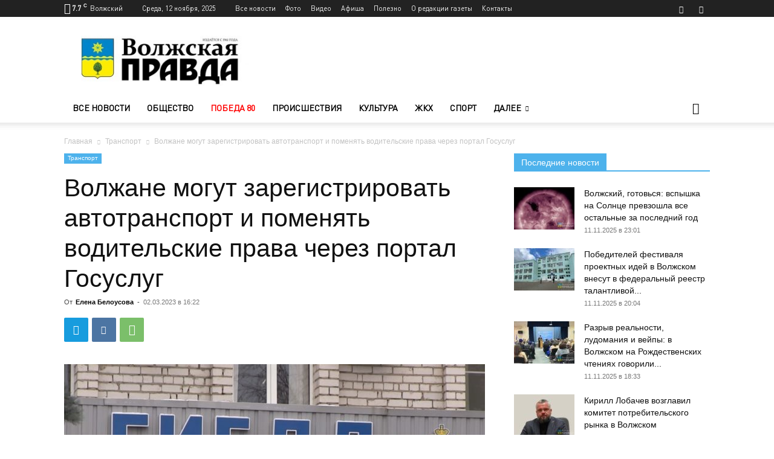

--- FILE ---
content_type: application/javascript
request_url: https://smi2.ru/counter/settings?payload=COiXAxiZ5bqtpzM6JDM0MGE2YjUzLTg2NDgtNDFmYS1hOWQwLTZhYzZkZDk1ZTMzOA&cb=_callbacks____0mhvbofh6
body_size: 1510
content:
_callbacks____0mhvbofh6("[base64]");

--- FILE ---
content_type: application/javascript;charset=utf-8
request_url: https://smi2.ru/data/js/101487.js
body_size: 1500
content:
function _jsload(src){var sc=document.createElement("script");sc.type="text/javascript";sc.async=true;sc.src=src;var s=document.getElementsByTagName("script")[0];s.parentNode.insertBefore(sc,s);};(function(){document.getElementById("unit_101487").innerHTML="<style>.container-101487 { margin: 20px 0 10px; } .container-101487__header { margin-bottom: 15px; max-height: 22px; overflow: hidden; text-align: left; } .container-101487__header-logo { display: inline-block; vertical-align: top; height: 22px !important; width: auto !important; border: none; } .container-101487 .zen-container .list-container-item { width: 192px; margin-right: 16px; } .container-101487 .zen-container .list-container-item .title { text-align: left; } /* nav */ .container-101487 .zen-container .left-button .arrow, .container-101487 .zen-container .right-button .arrow { position: relative; background: transparent; } .container-101487 .zen-container .left-button .arrow:after, .container-101487 .zen-container .right-button .arrow:after { content: ''; position: absolute; bottom: 7px; border: 9px solid transparent; } .container-101487 .zen-container .right-button .arrow:after { left: 12px; border-left: 12px solid #000; } .container-101487 .zen-container .left-button .arrow:after { left: 0; border-right: 12px solid #000; }</style>";var cb=function(){var clickTracking = "";var parent_element = JsAPI.Dom.getElement("unit_101487"); parent_element.removeAttribute('id'); var a = parent_element.querySelector('a'); if (a) parent_element.removeChild(a); var container = JsAPI.Dom.createDom('div', 'container-101487', JsAPI.Dom.createDom('div', 'container-101487__header', [ JsAPI.Dom.createDom('a', { 'class': 'container-101487__header-logo-link', 'href': 'https://smi2.ru/', 'target': '_blank', 'rel': 'noopener noreferrer nofollow' }, JsAPI.Dom.createDom('img', { 'class': 'container-101487__header-logo', 'src': '//static.smi2.net/static/logo/smi2.svg', 'alt': 'СМИ2' })) ])); JsAPI.Dom.appendChild(parent_element, container); var itemOptions = { 'isLazy': false, 'defaultIsDark': true, 'color': undefined, /* 'color': {'r': 38, 'g': 38, 'b': 38}, */ 'defaultColor': {'r': 38, 'g': 38, 'b': 38}, 'lightingThreshold': 180, }; var itemContentRenderer = function (parent, model, index) { JsAPI.Ui.ZenBlockRenderItem(parent, itemOptions, { 'url': model['url'], 'image': model['image'], 'title': model['title'], 'subtitle': undefined, /* 'subtitle': model['topic_name'] */ }); }; JsAPI.Ui.ZenBlock({ 'block_type': JsAPI.Ui.BlockType.NEWS, 'page_size': 10, 'max_page_count': Infinity, 'parent_element': container, 'item_content_renderer': itemContentRenderer, 'block_id': 101487, 'fields': JsAPI.Dao.NewsField.IMAGE | JsAPI.Dao.NewsField.TITLE | JsAPI.Dao.NewsField.TOPIC, 'click_tracking': undefined, }, function (block) {}, function (reason) {console.error('Error:', reason);});};if(!window.jsapi){window.jsapi=[];_jsload("//static.smi2.net/static/jsapi/jsapi.v5.14.0.ru_RU.js");}window.jsapi.push(cb);}());/* StatMedia */(function(w,d,c){(w[c]=w[c]||[]).push(function(){try{w.statmedia52200=new StatMedia({"id":52200,"user_id":null,"user_datetime":1762910974617,"session_id":null,"gen_datetime":1762910974618});}catch(e){}});if(!window.__statmedia){var p=d.createElement('script');p.type='text/javascript';p.async=true;p.src='https://cdnjs.smi2.ru/sm.js';var s=d.getElementsByTagName('script')[0];s.parentNode.insertBefore(p,s);}})(window,document,'__statmedia_callbacks');/* /StatMedia */